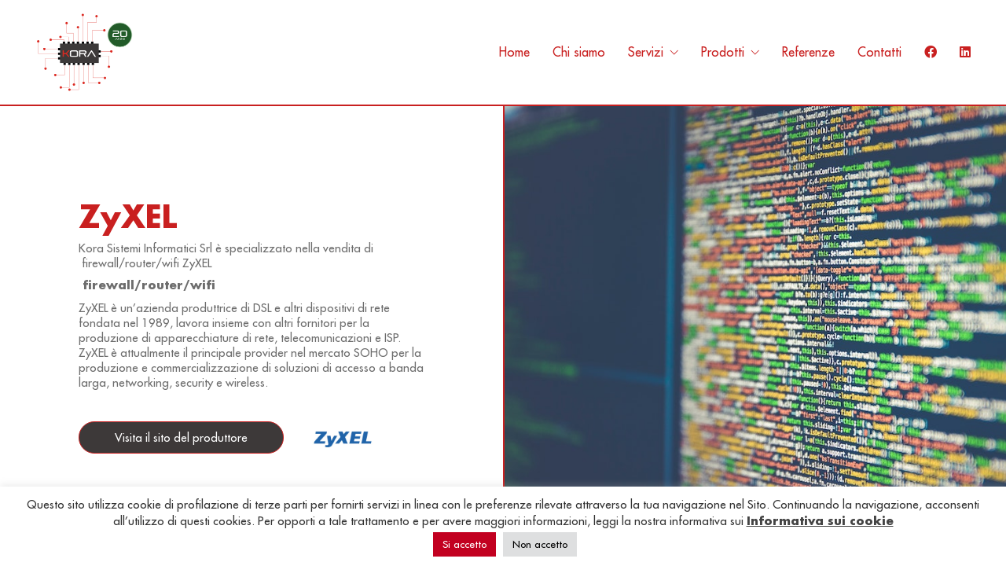

--- FILE ---
content_type: text/html; charset=UTF-8
request_url: https://korasistemi.com/vendor/zyxel/
body_size: 11883
content:
<!DOCTYPE html>

<html class="no-js" lang="it-IT">
<head>
    <meta charset="UTF-8">
    <meta name="viewport" content="width=device-width, initial-scale=1.0">

	<title>ZyXEL &#8211; Kora Sistemi Informatici</title>
<style>@font-face {
	font-family: 'futura_lt';
	font-style: normal;
	font-weight: normal;
	src: ;
	src: local('futura_lt'), local('futura_lt'), url('https://korasistemi.com/wp-content/uploads/FuturaLT.woff') format('woff'), url('https://korasistemi.com/wp-content/uploads/FuturaLT.woff2') format('woff2');
}
@font-face {
	font-family: 'futura_lt';
	font-style: normal;
	font-weight: bold;
	src: ;
	src: local('futura_lt'), local('futura_lt'), url('https://korasistemi.com/wp-content/uploads/FuturaLT-Bold.woff') format('woff'), url('https://korasistemi.com/wp-content/uploads/FuturaLT-Bold.woff2') format('woff2');
}
</style><link rel="preload" href="https://korasistemi.com/wp-content/uploads/FuturaLT.woff" as="font" type="font/woff2" crossorigin>
<link rel="preload" href="https://korasistemi.com/wp-content/uploads/FuturaLT.woff2" as="font" type="font/woff2" crossorigin>
<link rel="preload" href="https://korasistemi.com/wp-content/uploads/FuturaLT-Bold.woff" as="font" type="font/woff2" crossorigin>
<link rel="preload" href="https://korasistemi.com/wp-content/uploads/FuturaLT-Bold.woff2" as="font" type="font/woff2" crossorigin>
<link rel="preload" href="https://korasistemi.com/wp-content/themes/korasistemi/assets/vendors/font-awesome/webfonts/fa-brands-400.woff2" as="font" type="font/woff2" crossorigin>
<link rel="preload" href="https://korasistemi.com/wp-content/themes/korasistemi/assets/vendors/font-awesome/webfonts/fa-regular-400.woff2" as="font" type="font/woff2" crossorigin>
<link rel="preload" href="https://korasistemi.com/wp-content/themes/korasistemi/assets/vendors/font-awesome/webfonts/fa-solid-900.woff2" as="font" type="font/woff2" crossorigin>
<link rel="preload" href="https://korasistemi.com/wp-content/themes/korasistemi/assets/css/fonts/flaticons-custom/flaticon.woff" as="font" type="font/woff2" crossorigin>
<link rel="preload" href="https://korasistemi.com/wp-content/themes/korasistemi/assets/css/fonts/linea-iconfont/fonts/linea.woff" as="font" type="font/woff2" crossorigin>
<meta name='robots' content='max-image-preview:large' />
<link rel="alternate" type="application/rss+xml" title="Kora Sistemi Informatici &raquo; Feed" href="https://korasistemi.com/feed/" />
<link rel="alternate" type="application/rss+xml" title="Kora Sistemi Informatici &raquo; Feed dei commenti" href="https://korasistemi.com/comments/feed/" />
<link rel="alternate" title="oEmbed (JSON)" type="application/json+oembed" href="https://korasistemi.com/wp-json/oembed/1.0/embed?url=https%3A%2F%2Fkorasistemi.com%2Fvendor%2Fzyxel%2F" />
<link rel="alternate" title="oEmbed (XML)" type="text/xml+oembed" href="https://korasistemi.com/wp-json/oembed/1.0/embed?url=https%3A%2F%2Fkorasistemi.com%2Fvendor%2Fzyxel%2F&#038;format=xml" />
    <meta property="og:type" content="article">
    <meta property="og:title" content="ZyXEL">
    <meta property="og:url" content="https://korasistemi.com/vendor/zyxel/">
    <meta property="og:site_name" content="Kora Sistemi Informatici">

	        <meta property="og:description" content=" firewall/router/wifi ZyXEL è un&#8217;azienda produttrice di DSL e altri dispositivi di rete fondata nel 1989, lavora insieme con altri fornitori per la produzione di apparecchiature di rete, telecomunicazioni e ISP. ZyXEL è attualmente il principale provider nel mercato SOHO per la produzione e commercializzazione di soluzioni di accesso a banda larga, networking, security e wireless.">
	
	<style id='wp-img-auto-sizes-contain-inline-css'>
img:is([sizes=auto i],[sizes^="auto," i]){contain-intrinsic-size:3000px 1500px}
/*# sourceURL=wp-img-auto-sizes-contain-inline-css */
</style>
<style id='wp-emoji-styles-inline-css'>

	img.wp-smiley, img.emoji {
		display: inline !important;
		border: none !important;
		box-shadow: none !important;
		height: 1em !important;
		width: 1em !important;
		margin: 0 0.07em !important;
		vertical-align: -0.1em !important;
		background: none !important;
		padding: 0 !important;
	}
/*# sourceURL=wp-emoji-styles-inline-css */
</style>
<style id='wp-block-library-inline-css'>
:root{--wp-block-synced-color:#7a00df;--wp-block-synced-color--rgb:122,0,223;--wp-bound-block-color:var(--wp-block-synced-color);--wp-editor-canvas-background:#ddd;--wp-admin-theme-color:#007cba;--wp-admin-theme-color--rgb:0,124,186;--wp-admin-theme-color-darker-10:#006ba1;--wp-admin-theme-color-darker-10--rgb:0,107,160.5;--wp-admin-theme-color-darker-20:#005a87;--wp-admin-theme-color-darker-20--rgb:0,90,135;--wp-admin-border-width-focus:2px}@media (min-resolution:192dpi){:root{--wp-admin-border-width-focus:1.5px}}.wp-element-button{cursor:pointer}:root .has-very-light-gray-background-color{background-color:#eee}:root .has-very-dark-gray-background-color{background-color:#313131}:root .has-very-light-gray-color{color:#eee}:root .has-very-dark-gray-color{color:#313131}:root .has-vivid-green-cyan-to-vivid-cyan-blue-gradient-background{background:linear-gradient(135deg,#00d084,#0693e3)}:root .has-purple-crush-gradient-background{background:linear-gradient(135deg,#34e2e4,#4721fb 50%,#ab1dfe)}:root .has-hazy-dawn-gradient-background{background:linear-gradient(135deg,#faaca8,#dad0ec)}:root .has-subdued-olive-gradient-background{background:linear-gradient(135deg,#fafae1,#67a671)}:root .has-atomic-cream-gradient-background{background:linear-gradient(135deg,#fdd79a,#004a59)}:root .has-nightshade-gradient-background{background:linear-gradient(135deg,#330968,#31cdcf)}:root .has-midnight-gradient-background{background:linear-gradient(135deg,#020381,#2874fc)}:root{--wp--preset--font-size--normal:16px;--wp--preset--font-size--huge:42px}.has-regular-font-size{font-size:1em}.has-larger-font-size{font-size:2.625em}.has-normal-font-size{font-size:var(--wp--preset--font-size--normal)}.has-huge-font-size{font-size:var(--wp--preset--font-size--huge)}.has-text-align-center{text-align:center}.has-text-align-left{text-align:left}.has-text-align-right{text-align:right}.has-fit-text{white-space:nowrap!important}#end-resizable-editor-section{display:none}.aligncenter{clear:both}.items-justified-left{justify-content:flex-start}.items-justified-center{justify-content:center}.items-justified-right{justify-content:flex-end}.items-justified-space-between{justify-content:space-between}.screen-reader-text{border:0;clip-path:inset(50%);height:1px;margin:-1px;overflow:hidden;padding:0;position:absolute;width:1px;word-wrap:normal!important}.screen-reader-text:focus{background-color:#ddd;clip-path:none;color:#444;display:block;font-size:1em;height:auto;left:5px;line-height:normal;padding:15px 23px 14px;text-decoration:none;top:5px;width:auto;z-index:100000}html :where(.has-border-color){border-style:solid}html :where([style*=border-top-color]){border-top-style:solid}html :where([style*=border-right-color]){border-right-style:solid}html :where([style*=border-bottom-color]){border-bottom-style:solid}html :where([style*=border-left-color]){border-left-style:solid}html :where([style*=border-width]){border-style:solid}html :where([style*=border-top-width]){border-top-style:solid}html :where([style*=border-right-width]){border-right-style:solid}html :where([style*=border-bottom-width]){border-bottom-style:solid}html :where([style*=border-left-width]){border-left-style:solid}html :where(img[class*=wp-image-]){height:auto;max-width:100%}:where(figure){margin:0 0 1em}html :where(.is-position-sticky){--wp-admin--admin-bar--position-offset:var(--wp-admin--admin-bar--height,0px)}@media screen and (max-width:600px){html :where(.is-position-sticky){--wp-admin--admin-bar--position-offset:0px}}

/*# sourceURL=wp-block-library-inline-css */
</style><style id='global-styles-inline-css'>
:root{--wp--preset--aspect-ratio--square: 1;--wp--preset--aspect-ratio--4-3: 4/3;--wp--preset--aspect-ratio--3-4: 3/4;--wp--preset--aspect-ratio--3-2: 3/2;--wp--preset--aspect-ratio--2-3: 2/3;--wp--preset--aspect-ratio--16-9: 16/9;--wp--preset--aspect-ratio--9-16: 9/16;--wp--preset--color--black: #000000;--wp--preset--color--cyan-bluish-gray: #abb8c3;--wp--preset--color--white: #ffffff;--wp--preset--color--pale-pink: #f78da7;--wp--preset--color--vivid-red: #cf2e2e;--wp--preset--color--luminous-vivid-orange: #ff6900;--wp--preset--color--luminous-vivid-amber: #fcb900;--wp--preset--color--light-green-cyan: #7bdcb5;--wp--preset--color--vivid-green-cyan: #00d084;--wp--preset--color--pale-cyan-blue: #8ed1fc;--wp--preset--color--vivid-cyan-blue: #0693e3;--wp--preset--color--vivid-purple: #9b51e0;--wp--preset--gradient--vivid-cyan-blue-to-vivid-purple: linear-gradient(135deg,rgb(6,147,227) 0%,rgb(155,81,224) 100%);--wp--preset--gradient--light-green-cyan-to-vivid-green-cyan: linear-gradient(135deg,rgb(122,220,180) 0%,rgb(0,208,130) 100%);--wp--preset--gradient--luminous-vivid-amber-to-luminous-vivid-orange: linear-gradient(135deg,rgb(252,185,0) 0%,rgb(255,105,0) 100%);--wp--preset--gradient--luminous-vivid-orange-to-vivid-red: linear-gradient(135deg,rgb(255,105,0) 0%,rgb(207,46,46) 100%);--wp--preset--gradient--very-light-gray-to-cyan-bluish-gray: linear-gradient(135deg,rgb(238,238,238) 0%,rgb(169,184,195) 100%);--wp--preset--gradient--cool-to-warm-spectrum: linear-gradient(135deg,rgb(74,234,220) 0%,rgb(151,120,209) 20%,rgb(207,42,186) 40%,rgb(238,44,130) 60%,rgb(251,105,98) 80%,rgb(254,248,76) 100%);--wp--preset--gradient--blush-light-purple: linear-gradient(135deg,rgb(255,206,236) 0%,rgb(152,150,240) 100%);--wp--preset--gradient--blush-bordeaux: linear-gradient(135deg,rgb(254,205,165) 0%,rgb(254,45,45) 50%,rgb(107,0,62) 100%);--wp--preset--gradient--luminous-dusk: linear-gradient(135deg,rgb(255,203,112) 0%,rgb(199,81,192) 50%,rgb(65,88,208) 100%);--wp--preset--gradient--pale-ocean: linear-gradient(135deg,rgb(255,245,203) 0%,rgb(182,227,212) 50%,rgb(51,167,181) 100%);--wp--preset--gradient--electric-grass: linear-gradient(135deg,rgb(202,248,128) 0%,rgb(113,206,126) 100%);--wp--preset--gradient--midnight: linear-gradient(135deg,rgb(2,3,129) 0%,rgb(40,116,252) 100%);--wp--preset--font-size--small: 13px;--wp--preset--font-size--medium: 20px;--wp--preset--font-size--large: 36px;--wp--preset--font-size--x-large: 42px;--wp--preset--spacing--20: 0.44rem;--wp--preset--spacing--30: 0.67rem;--wp--preset--spacing--40: 1rem;--wp--preset--spacing--50: 1.5rem;--wp--preset--spacing--60: 2.25rem;--wp--preset--spacing--70: 3.38rem;--wp--preset--spacing--80: 5.06rem;--wp--preset--shadow--natural: 6px 6px 9px rgba(0, 0, 0, 0.2);--wp--preset--shadow--deep: 12px 12px 50px rgba(0, 0, 0, 0.4);--wp--preset--shadow--sharp: 6px 6px 0px rgba(0, 0, 0, 0.2);--wp--preset--shadow--outlined: 6px 6px 0px -3px rgb(255, 255, 255), 6px 6px rgb(0, 0, 0);--wp--preset--shadow--crisp: 6px 6px 0px rgb(0, 0, 0);}:where(.is-layout-flex){gap: 0.5em;}:where(.is-layout-grid){gap: 0.5em;}body .is-layout-flex{display: flex;}.is-layout-flex{flex-wrap: wrap;align-items: center;}.is-layout-flex > :is(*, div){margin: 0;}body .is-layout-grid{display: grid;}.is-layout-grid > :is(*, div){margin: 0;}:where(.wp-block-columns.is-layout-flex){gap: 2em;}:where(.wp-block-columns.is-layout-grid){gap: 2em;}:where(.wp-block-post-template.is-layout-flex){gap: 1.25em;}:where(.wp-block-post-template.is-layout-grid){gap: 1.25em;}.has-black-color{color: var(--wp--preset--color--black) !important;}.has-cyan-bluish-gray-color{color: var(--wp--preset--color--cyan-bluish-gray) !important;}.has-white-color{color: var(--wp--preset--color--white) !important;}.has-pale-pink-color{color: var(--wp--preset--color--pale-pink) !important;}.has-vivid-red-color{color: var(--wp--preset--color--vivid-red) !important;}.has-luminous-vivid-orange-color{color: var(--wp--preset--color--luminous-vivid-orange) !important;}.has-luminous-vivid-amber-color{color: var(--wp--preset--color--luminous-vivid-amber) !important;}.has-light-green-cyan-color{color: var(--wp--preset--color--light-green-cyan) !important;}.has-vivid-green-cyan-color{color: var(--wp--preset--color--vivid-green-cyan) !important;}.has-pale-cyan-blue-color{color: var(--wp--preset--color--pale-cyan-blue) !important;}.has-vivid-cyan-blue-color{color: var(--wp--preset--color--vivid-cyan-blue) !important;}.has-vivid-purple-color{color: var(--wp--preset--color--vivid-purple) !important;}.has-black-background-color{background-color: var(--wp--preset--color--black) !important;}.has-cyan-bluish-gray-background-color{background-color: var(--wp--preset--color--cyan-bluish-gray) !important;}.has-white-background-color{background-color: var(--wp--preset--color--white) !important;}.has-pale-pink-background-color{background-color: var(--wp--preset--color--pale-pink) !important;}.has-vivid-red-background-color{background-color: var(--wp--preset--color--vivid-red) !important;}.has-luminous-vivid-orange-background-color{background-color: var(--wp--preset--color--luminous-vivid-orange) !important;}.has-luminous-vivid-amber-background-color{background-color: var(--wp--preset--color--luminous-vivid-amber) !important;}.has-light-green-cyan-background-color{background-color: var(--wp--preset--color--light-green-cyan) !important;}.has-vivid-green-cyan-background-color{background-color: var(--wp--preset--color--vivid-green-cyan) !important;}.has-pale-cyan-blue-background-color{background-color: var(--wp--preset--color--pale-cyan-blue) !important;}.has-vivid-cyan-blue-background-color{background-color: var(--wp--preset--color--vivid-cyan-blue) !important;}.has-vivid-purple-background-color{background-color: var(--wp--preset--color--vivid-purple) !important;}.has-black-border-color{border-color: var(--wp--preset--color--black) !important;}.has-cyan-bluish-gray-border-color{border-color: var(--wp--preset--color--cyan-bluish-gray) !important;}.has-white-border-color{border-color: var(--wp--preset--color--white) !important;}.has-pale-pink-border-color{border-color: var(--wp--preset--color--pale-pink) !important;}.has-vivid-red-border-color{border-color: var(--wp--preset--color--vivid-red) !important;}.has-luminous-vivid-orange-border-color{border-color: var(--wp--preset--color--luminous-vivid-orange) !important;}.has-luminous-vivid-amber-border-color{border-color: var(--wp--preset--color--luminous-vivid-amber) !important;}.has-light-green-cyan-border-color{border-color: var(--wp--preset--color--light-green-cyan) !important;}.has-vivid-green-cyan-border-color{border-color: var(--wp--preset--color--vivid-green-cyan) !important;}.has-pale-cyan-blue-border-color{border-color: var(--wp--preset--color--pale-cyan-blue) !important;}.has-vivid-cyan-blue-border-color{border-color: var(--wp--preset--color--vivid-cyan-blue) !important;}.has-vivid-purple-border-color{border-color: var(--wp--preset--color--vivid-purple) !important;}.has-vivid-cyan-blue-to-vivid-purple-gradient-background{background: var(--wp--preset--gradient--vivid-cyan-blue-to-vivid-purple) !important;}.has-light-green-cyan-to-vivid-green-cyan-gradient-background{background: var(--wp--preset--gradient--light-green-cyan-to-vivid-green-cyan) !important;}.has-luminous-vivid-amber-to-luminous-vivid-orange-gradient-background{background: var(--wp--preset--gradient--luminous-vivid-amber-to-luminous-vivid-orange) !important;}.has-luminous-vivid-orange-to-vivid-red-gradient-background{background: var(--wp--preset--gradient--luminous-vivid-orange-to-vivid-red) !important;}.has-very-light-gray-to-cyan-bluish-gray-gradient-background{background: var(--wp--preset--gradient--very-light-gray-to-cyan-bluish-gray) !important;}.has-cool-to-warm-spectrum-gradient-background{background: var(--wp--preset--gradient--cool-to-warm-spectrum) !important;}.has-blush-light-purple-gradient-background{background: var(--wp--preset--gradient--blush-light-purple) !important;}.has-blush-bordeaux-gradient-background{background: var(--wp--preset--gradient--blush-bordeaux) !important;}.has-luminous-dusk-gradient-background{background: var(--wp--preset--gradient--luminous-dusk) !important;}.has-pale-ocean-gradient-background{background: var(--wp--preset--gradient--pale-ocean) !important;}.has-electric-grass-gradient-background{background: var(--wp--preset--gradient--electric-grass) !important;}.has-midnight-gradient-background{background: var(--wp--preset--gradient--midnight) !important;}.has-small-font-size{font-size: var(--wp--preset--font-size--small) !important;}.has-medium-font-size{font-size: var(--wp--preset--font-size--medium) !important;}.has-large-font-size{font-size: var(--wp--preset--font-size--large) !important;}.has-x-large-font-size{font-size: var(--wp--preset--font-size--x-large) !important;}
/*# sourceURL=global-styles-inline-css */
</style>

<style id='classic-theme-styles-inline-css'>
/*! This file is auto-generated */
.wp-block-button__link{color:#fff;background-color:#32373c;border-radius:9999px;box-shadow:none;text-decoration:none;padding:calc(.667em + 2px) calc(1.333em + 2px);font-size:1.125em}.wp-block-file__button{background:#32373c;color:#fff;text-decoration:none}
/*# sourceURL=/wp-includes/css/classic-themes.min.css */
</style>
<link rel='stylesheet' id='cookie-law-info-css' href='https://korasistemi.com/wp-content/plugins/cookie-law-info/legacy/public/css/cookie-law-info-public.css?ver=3.1.6' media='all' />
<link rel='stylesheet' id='cookie-law-info-gdpr-css' href='https://korasistemi.com/wp-content/plugins/cookie-law-info/legacy/public/css/cookie-law-info-gdpr.css?ver=3.1.6' media='all' />
<link rel='stylesheet' id='kalium-bootstrap-css-css' href='https://korasistemi.com/wp-content/themes/korasistemi/assets/css/bootstrap.min.css?ver=3.3.1.001' media='all' />
<link rel='stylesheet' id='kalium-fontawesome-css-css' href='https://korasistemi.com/wp-content/themes/korasistemi/assets/vendors/font-awesome/css/all.min.css?ver=3.3.1.001' media='all' />
<link rel='stylesheet' id='kalium-theme-base-css-css' href='https://korasistemi.com/wp-content/themes/korasistemi/assets/css/base.min.css?ver=3.3.1.001' media='all' />
<link rel='stylesheet' id='kalium-theme-style-new-css-css' href='https://korasistemi.com/wp-content/themes/korasistemi/assets/css/new/style.min.css?ver=3.3.1.001' media='all' />
<link rel='stylesheet' id='kalium-theme-other-css-css' href='https://korasistemi.com/wp-content/themes/korasistemi/assets/css/other.min.css?ver=3.3.1.001' media='all' />
<link rel='stylesheet' id='kalium-style-css-css' href='https://korasistemi.com/wp-content/themes/korasistemi/style.css?ver=3.3.1.001' media='all' />
<link rel='stylesheet' id='kalium-fluidbox-css-css' href='https://korasistemi.com/wp-content/themes/korasistemi/assets/vendors/fluidbox/css/fluidbox.min.css?ver=3.3.1.001' media='all' />
<link rel='stylesheet' id='kalium-child-css' href='https://korasistemi.com/wp-content/themes/korasistemi-child/style.css?ver=6.9' media='all' />
<link rel='stylesheet' id='korasistemi-main-css' href='https://korasistemi.com/wp-content/themes/korasistemi-child/dist/css/korasistemi.css?ver=6.9' media='all' />
    <script type="text/javascript">
		var ajaxurl = ajaxurl || 'https://korasistemi.com/wp-admin/admin-ajax.php';
		    </script>
	<style id="typolab-font-variants">*{font-family:'futura_lt';font-style:normal;font-weight:normal}.bold{font-family:'futura_lt';font-style:normal;font-weight:bold}</style><script type="text/javascript" src="https://korasistemi.com/wp-includes/js/jquery/jquery.min.js?ver=3.7.1" id="jquery-core-js"></script>
<script type="text/javascript" src="https://korasistemi.com/wp-includes/js/jquery/jquery-migrate.min.js?ver=3.4.1" id="jquery-migrate-js"></script>
<script type="text/javascript" id="cookie-law-info-js-extra">
/* <![CDATA[ */
var Cli_Data = {"nn_cookie_ids":[],"cookielist":[],"non_necessary_cookies":[],"ccpaEnabled":"","ccpaRegionBased":"","ccpaBarEnabled":"","strictlyEnabled":["necessary","obligatoire"],"ccpaType":"gdpr","js_blocking":"1","custom_integration":"","triggerDomRefresh":"","secure_cookies":""};
var cli_cookiebar_settings = {"animate_speed_hide":"500","animate_speed_show":"500","background":"#FFF","border":"#b1a6a6c2","border_on":"","button_1_button_colour":"#c20020","button_1_button_hover":"#9b001a","button_1_link_colour":"#fff","button_1_as_button":"1","button_1_new_win":"","button_2_button_colour":"#333","button_2_button_hover":"#292929","button_2_link_colour":"#444","button_2_as_button":"","button_2_hidebar":"","button_3_button_colour":"#dedfe0","button_3_button_hover":"#b2b2b3","button_3_link_colour":"#000","button_3_as_button":"1","button_3_new_win":"","button_4_button_colour":"#dedfe0","button_4_button_hover":"#b2b2b3","button_4_link_colour":"#333333","button_4_as_button":"","button_7_button_colour":"#c92020","button_7_button_hover":"#a11a1a","button_7_link_colour":"#fff","button_7_as_button":"1","button_7_new_win":"","font_family":"inherit","header_fix":"","notify_animate_hide":"1","notify_animate_show":"","notify_div_id":"#cookie-law-info-bar","notify_position_horizontal":"right","notify_position_vertical":"bottom","scroll_close":"","scroll_close_reload":"","accept_close_reload":"","reject_close_reload":"","showagain_tab":"","showagain_background":"#fff","showagain_border":"#000","showagain_div_id":"#cookie-law-info-again","showagain_x_position":"100px","text":"#333333","show_once_yn":"","show_once":"10000","logging_on":"","as_popup":"","popup_overlay":"1","bar_heading_text":"","cookie_bar_as":"banner","popup_showagain_position":"bottom-right","widget_position":"left"};
var log_object = {"ajax_url":"https://korasistemi.com/wp-admin/admin-ajax.php"};
//# sourceURL=cookie-law-info-js-extra
/* ]]> */
</script>
<script type="text/javascript" src="https://korasistemi.com/wp-content/plugins/cookie-law-info/legacy/public/js/cookie-law-info-public.js?ver=3.1.6" id="cookie-law-info-js"></script>
<link rel="https://api.w.org/" href="https://korasistemi.com/wp-json/" /><link rel="EditURI" type="application/rsd+xml" title="RSD" href="https://korasistemi.com/xmlrpc.php?rsd" />
<meta name="generator" content="WordPress 6.9" />
<link rel="canonical" href="https://korasistemi.com/vendor/zyxel/" />
<link rel='shortlink' href='https://korasistemi.com/?p=148' />
<style id="theme-custom-css">.catalogKoraButtonContainer{display: none !important;}</style>		            <link rel="shortcut icon" href="https://korasistemi.com/wp-content/uploads/favicon.png">
						<script>var mobile_menu_breakpoint = 768;</script><style data-appended-custom-css="true">@media screen and (min-width:769px) { .mobile-menu-wrapper,.mobile-menu-overlay,.header-block__item--mobile-menu-toggle {display: none;} }</style><style data-appended-custom-css="true">@media screen and (max-width:768px) { .header-block__item--standard-menu-container {display: none;} }</style><style>.recentcomments a{display:inline !important;padding:0 !important;margin:0 !important;}</style><meta name="generator" content="Powered by WPBakery Page Builder - drag and drop page builder for WordPress."/>
<noscript><style> .wpb_animate_when_almost_visible { opacity: 1; }</style></noscript><link rel='stylesheet' id='cookie-law-info-table-css' href='https://korasistemi.com/wp-content/plugins/cookie-law-info/legacy/public/css/cookie-law-info-table.css?ver=3.1.6' media='all' />
</head>
<body class="wp-singular vendors-template-default single single-vendors postid-148 wp-theme-korasistemi wp-child-theme-korasistemi-child wpb-js-composer js-comp-ver-6.10.0 vc_responsive">

<div class="mobile-menu-wrapper mobile-menu-slide">

    <div class="mobile-menu-container">

		<ul id="menu-main-menu" class="menu"><li id="menu-item-226" class="menu-item menu-item-type-post_type menu-item-object-page menu-item-home menu-item-226"><a href="https://korasistemi.com/">Home</a></li>
<li id="menu-item-259" class="menu-item menu-item-type-post_type menu-item-object-page menu-item-259"><a href="https://korasistemi.com/chi-siamo/">Chi siamo</a></li>
<li id="menu-item-228" class="menu-item menu-item-type-custom menu-item-object-custom menu-item-has-children menu-item-228"><a href="#">Servizi</a>
<ul class="sub-menu">
	<li id="menu-item-244" class="menu-item menu-item-type-post_type menu-item-object-page menu-item-244"><a href="https://korasistemi.com/assistenza-sistemistica/">Assistenza sistemistica</a></li>
	<li id="menu-item-245" class="menu-item menu-item-type-post_type menu-item-object-page menu-item-245"><a href="https://korasistemi.com/cloud-services/">Cloud services</a></li>
	<li id="menu-item-419" class="menu-item menu-item-type-post_type menu-item-object-page menu-item-419"><a href="https://korasistemi.com/data-backup/">Data backup</a></li>
	<li id="menu-item-242" class="menu-item menu-item-type-post_type menu-item-object-page menu-item-242"><a href="https://korasistemi.com/reti-e-sistemi-aziendali/">Reti e sistemi aziendali</a></li>
	<li id="menu-item-241" class="menu-item menu-item-type-post_type menu-item-object-page menu-item-241"><a href="https://korasistemi.com/secure-backup/">Secure backup</a></li>
	<li id="menu-item-246" class="menu-item menu-item-type-post_type menu-item-object-page menu-item-246"><a href="https://korasistemi.com/virtualizzazione-server/">Virtualizzazione server</a></li>
</ul>
</li>
<li id="menu-item-396" class="menu-item menu-item-type-custom menu-item-object-custom menu-item-has-children menu-item-396"><a href="#">Prodotti</a>
<ul class="sub-menu">
	<li id="menu-item-402" class="menu-item menu-item-type-post_type menu-item-object-page menu-item-402"><a href="https://korasistemi.com/hardware/">Hardware</a></li>
	<li id="menu-item-401" class="menu-item menu-item-type-post_type menu-item-object-page menu-item-401"><a href="https://korasistemi.com/software/">Software</a></li>
	<li id="menu-item-596" class="menu-item menu-item-type-post_type menu-item-object-page menu-item-596"><a href="https://korasistemi.com/servizi-online/">Servizi online</a></li>
</ul>
</li>
<li id="menu-item-650" class="menu-item menu-item-type-post_type menu-item-object-page menu-item-650"><a href="https://korasistemi.com/referenze/">Referenze</a></li>
<li id="menu-item-227" class="menu-item menu-item-type-post_type menu-item-object-page menu-item-227"><a href="https://korasistemi.com/contatti/">Contatti</a></li>
<li id="menu-item-526" class="menu-item menu-item-type-custom menu-item-object-custom menu-item-526"><a href="https://www.facebook.com/korasrl"><i class="fab fa-facebook"></i></a></li>
<li id="menu-item-527" class="menu-item menu-item-type-custom menu-item-object-custom menu-item-527"><a href="https://www.linkedin.com/company/kora-sistemi-informatici-s-r-l-/about/"><i class="fab fa-linkedin"></i></a></li>
</ul>
		
		
		
    </div>

</div>

<div class="mobile-menu-overlay"></div>
<div class="wrapper" id="main-wrapper">

	<style data-appended-custom-css="true">.header-block, .site-header--static-header-type {padding-top: 10px;}</style><style data-appended-custom-css="true">.header-block, .site-header--static-header-type {padding-bottom: 10px;}</style>    <header class="site-header main-header menu-type-standard-menu fullwidth-header">

		<div class="header-block">

	
	<div class="header-block__row-container container">

		<div class="header-block__row header-block__row--main">
			        <div class="header-block__column header-block__logo header-block--auto-grow">
			<style data-appended-custom-css="true">.logo-image {width:125px;height:113px;}</style><style data-appended-custom-css="true">@media screen and (max-width: 768px) { .logo-image {width:100px;height:90px;} }</style>    <a href="https://korasistemi.com" class="header-logo logo-image">
		            <img src="https://korasistemi.com/wp-content/uploads/logo_kora_20anni.png" class="main-logo" width="125" height="125" alt=""/>
		    </a>
        </div>
		        <div class="header-block__column header-block--content-right header-block--align-right">

            <div class="header-block__items-row">
				<div class="header-block__item header-block__item--type-menu-main-menu header-block__item--standard-menu-container"><div class="standard-menu-container dropdown-caret menu-skin-main"><nav class="nav-container-main-menu"><ul id="menu-main-menu-1" class="menu"><li class="menu-item menu-item-type-post_type menu-item-object-page menu-item-home menu-item-226"><a href="https://korasistemi.com/"><span>Home</span></a></li>
<li class="menu-item menu-item-type-post_type menu-item-object-page menu-item-259"><a href="https://korasistemi.com/chi-siamo/"><span>Chi siamo</span></a></li>
<li class="menu-item menu-item-type-custom menu-item-object-custom menu-item-has-children menu-item-228"><a href="#"><span>Servizi</span></a>
<ul class="sub-menu">
	<li class="menu-item menu-item-type-post_type menu-item-object-page menu-item-244"><a href="https://korasistemi.com/assistenza-sistemistica/"><span>Assistenza sistemistica</span></a></li>
	<li class="menu-item menu-item-type-post_type menu-item-object-page menu-item-245"><a href="https://korasistemi.com/cloud-services/"><span>Cloud services</span></a></li>
	<li class="menu-item menu-item-type-post_type menu-item-object-page menu-item-419"><a href="https://korasistemi.com/data-backup/"><span>Data backup</span></a></li>
	<li class="menu-item menu-item-type-post_type menu-item-object-page menu-item-242"><a href="https://korasistemi.com/reti-e-sistemi-aziendali/"><span>Reti e sistemi aziendali</span></a></li>
	<li class="menu-item menu-item-type-post_type menu-item-object-page menu-item-241"><a href="https://korasistemi.com/secure-backup/"><span>Secure backup</span></a></li>
	<li class="menu-item menu-item-type-post_type menu-item-object-page menu-item-246"><a href="https://korasistemi.com/virtualizzazione-server/"><span>Virtualizzazione server</span></a></li>
</ul>
</li>
<li class="menu-item menu-item-type-custom menu-item-object-custom menu-item-has-children menu-item-396"><a href="#"><span>Prodotti</span></a>
<ul class="sub-menu">
	<li class="menu-item menu-item-type-post_type menu-item-object-page menu-item-402"><a href="https://korasistemi.com/hardware/"><span>Hardware</span></a></li>
	<li class="menu-item menu-item-type-post_type menu-item-object-page menu-item-401"><a href="https://korasistemi.com/software/"><span>Software</span></a></li>
	<li class="menu-item menu-item-type-post_type menu-item-object-page menu-item-596"><a href="https://korasistemi.com/servizi-online/"><span>Servizi online</span></a></li>
</ul>
</li>
<li class="menu-item menu-item-type-post_type menu-item-object-page menu-item-650"><a href="https://korasistemi.com/referenze/"><span>Referenze</span></a></li>
<li class="menu-item menu-item-type-post_type menu-item-object-page menu-item-227"><a href="https://korasistemi.com/contatti/"><span>Contatti</span></a></li>
<li class="menu-item menu-item-type-custom menu-item-object-custom menu-item-526"><a href="https://www.facebook.com/korasrl"><span><i class="fab fa-facebook"></i></span></a></li>
<li class="menu-item menu-item-type-custom menu-item-object-custom menu-item-527"><a href="https://www.linkedin.com/company/kora-sistemi-informatici-s-r-l-/about/"><span><i class="fab fa-linkedin"></i></span></a></li>
</ul></nav></div></div><div class="header-block__item header-block__item--type-menu-main-menu header-block__item--mobile-menu-toggle"><a href="#" class="toggle-bars menu-skin-main" aria-label="Toggle navigation" data-action="mobile-menu">        <span class="toggle-bars__column">
            <span class="toggle-bars__bar-lines">
                <span class="toggle-bars__bar-line toggle-bars__bar-line--top"></span>
                <span class="toggle-bars__bar-line toggle-bars__bar-line--middle"></span>
                <span class="toggle-bars__bar-line toggle-bars__bar-line--bottom"></span>
            </span>
        </span>
		</a></div>            </div>

        </div>
		<div class="catalogKoraButtonContainer buttonKora">
    <a href="https://shop.korasistemi.it/" target="_blank"><i class="fas fa-book-open pr-15"></i><span>Catalogo prodotti</span></a></li>

</div>
		</div>

	</div>

	
</div>

    </header>

        <div class="single-post single-post--no-featured-image">

            <div class="container-fluid">
                                <div class="vendorPage row">
                    <div class="col-md-6 h-550 textVendor">
                        <h1 class="bold">ZyXEL</h1>
                        <div class="description">
                            <p>Kora Sistemi Informatici Srl è specializzato nella vendita di  firewall/router/wifi ZyXEL</p>
                            <p class="p1" style="text-align: center;"><strong> firewall/router/wifi</strong></p>
<p style="text-align: center;">ZyXEL è un&#8217;azienda produttrice di DSL e altri dispositivi di rete fondata nel 1989, lavora insieme con altri fornitori per la produzione di apparecchiature di rete, telecomunicazioni e ISP. ZyXEL è attualmente il principale provider nel mercato SOHO per la produzione e commercializzazione di soluzioni di accesso a banda larga, networking, security e wireless.</p>
<div class="m-25 vc_btn3-container  buttonKora vc_btn3-inline"><a target="_blank" href="https://www.zyxel.com/it/it/homepage.shtml" class="vc_general vc_btn3 vc_btn3-size-md vc_btn3-shape-rounded vc_btn3-style-modern vc_btn3-color-grey">Visita il sito del produttore</a><img width="400" height="200" src="https://korasistemi.com/wp-content/uploads/zyxel.jpg" class="logoVendorsSinglePage" alt="" decoding="async" fetchpriority="high" srcset="https://korasistemi.com/wp-content/uploads/zyxel.jpg 400w, https://korasistemi.com/wp-content/uploads/zyxel-300x150.jpg 300w" sizes="(max-width: 400px) 100vw, 400px" /></div>                        </div>
                    </div>
                    <div class='col-md-6 backgroundImageVendor' style='background-image: url("https://korasistemi.com/wp-content/uploads/markus-spiske-Skf7HxARcoc-unsplash.jpg")'>

                    </div>
                </div>

            </div>

        </div>
        </div><!-- .wrapper -->
<footer id="footer" role="contentinfo" class="site-footer main-footer footer-bottom-horizontal">

	<div class="container">
	
	<div class="footer-widgets">
		
			
		<div class="footer--widgets widget-area widgets--columned-layout widgets--columns-2" role="complementary">
			
			<div id="custom_html-4" class="widget_text widget widget_custom_html"><div class="textwidget custom-html-widget"><img src="/wp-content/uploads/kora-logo-positivo-2.svg" class="logoFooter"><br><br>
<b>Kora Sistemi Informatici</b> è un partner professionale che affianca aziende e pubblica amministrazione nella scelta dei migliori prodotti hardware e software sul mercato
<br>
<br>
Kora Sistemi Informatici Srl<br>
Via Cavour 1, 46051, San Giorgio Bigarello, MN<br>
P.IVA 02048930206<br>
Tel/Fax +39 0376 371059<br>
Email informativa: <a href="mailto:info@korasistemi.it">info@korasistemi.it</a><br>
Capitale sociale interamente versato: 135.000 €</div></div><div id="custom_html-5" class="widget_text widget widget_custom_html"><h2 class="widgettitle">Mappa del sito</h2>
<div class="textwidget custom-html-widget"><div class="d-flex">
	<div class="">
		<ul>
			<li><a href="/" class="">Home</a></li>
			<li><a href="/chi-siamo" class="">Chi siamo</a></li>
			<li><a href="/referenze" class="">Referenze</a></li>
			<li><a href="/contatti" class="">Contatti</a></li>
		</ul>
	</div>
	<div class="pl-25">
	<ul>
			<li>Soluzioni</li>
			<li><a href="/assistenza-sistemistica" class="">Assistenza sistemistica</a></li>
			<li><a href="/cloud-services" class="">Cloud Services</a></li>
		<li><a href="/data-backup" class="">Data Backup</a></li>
		<li><a href="/reti-e-sistemi-aziendali" class="">Reti e sistemi aziendali</a></li>
		<li><a href="/secure-backup" class="">Secure Backup</a></li>
		<li><a href="/virtualizzazione-server" class="">Virtualizzazione server</a></li>
		</ul>
	</div>
	<div class="pl-25">
	<ul>
			<li>Prodotti</li>
			<li><a href="/hardware" class="">Hardware</a></li>
			<li><a href="/software" class="">Software</a></li>
		<li><a href="/servizi-online" class="">Servizi online</a></li>
		</ul>
	</div>
</div></div></div>			
		</div>
	
	</div>
	
	<hr>
	
</div>
	
        <div class="footer-bottom">

            <div class="container">

                <div class="footer-bottom-content">

					
                        <div class="footer-content-right">
							<a href="/privacy-policy" title="Privacy Policy" aria-label="Privacy Policy" rel="noopener">Privacy Policy</a>
-
<a href="/codice-etico" class="">Codice etico</a>                        </div>

					
					
                        <div class="footer-content-left">

                            <div class="copyrights site-info">
                                <p>© Copyright 2021. All Rights Reserved</p>
                            </div>

                        </div>

					                </div>

            </div>

        </div>

	
</footer><script type="speculationrules">
{"prefetch":[{"source":"document","where":{"and":[{"href_matches":"/*"},{"not":{"href_matches":["/wp-*.php","/wp-admin/*","/wp-content/uploads/*","/wp-content/*","/wp-content/plugins/*","/wp-content/themes/korasistemi-child/*","/wp-content/themes/korasistemi/*","/*\\?(.+)"]}},{"not":{"selector_matches":"a[rel~=\"nofollow\"]"}},{"not":{"selector_matches":".no-prefetch, .no-prefetch a"}}]},"eagerness":"conservative"}]}
</script>
<!--googleoff: all--><div id="cookie-law-info-bar" data-nosnippet="true"><span>Questo sito utilizza cookie di profilazione di terze parti per fornirti servizi in linea con le preferenze rilevate attraverso la tua navigazione nel Sito. Continuando la navigazione, acconsenti all’utilizzo di questi cookies. Per opporti a tale trattamento e per avere maggiori informazioni, leggi la nostra informativa sui <a href="/privacy-policy" id="CONSTANT_OPEN_URL" target="_blank" class="cli-plugin-main-link">Informativa sui cookie</a><br />
<a role='button' data-cli_action="accept" id="cookie_action_close_header" class="medium cli-plugin-button cli-plugin-main-button cookie_action_close_header cli_action_button wt-cli-accept-btn">Si accetto</a> <a role='button' id="cookie_action_close_header_reject" class="medium cli-plugin-button cli-plugin-main-button cookie_action_close_header_reject cli_action_button wt-cli-reject-btn" data-cli_action="reject">Non accetto</a></span></div><div id="cookie-law-info-again" data-nosnippet="true"><span id="cookie_hdr_showagain">Manage consent</span></div><div class="cli-modal" data-nosnippet="true" id="cliSettingsPopup" tabindex="-1" role="dialog" aria-labelledby="cliSettingsPopup" aria-hidden="true">
  <div class="cli-modal-dialog" role="document">
	<div class="cli-modal-content cli-bar-popup">
		  <button type="button" class="cli-modal-close" id="cliModalClose">
			<svg class="" viewBox="0 0 24 24"><path d="M19 6.41l-1.41-1.41-5.59 5.59-5.59-5.59-1.41 1.41 5.59 5.59-5.59 5.59 1.41 1.41 5.59-5.59 5.59 5.59 1.41-1.41-5.59-5.59z"></path><path d="M0 0h24v24h-24z" fill="none"></path></svg>
			<span class="wt-cli-sr-only">Chiudi</span>
		  </button>
		  <div class="cli-modal-body">
			<div class="cli-container-fluid cli-tab-container">
	<div class="cli-row">
		<div class="cli-col-12 cli-align-items-stretch cli-px-0">
			<div class="cli-privacy-overview">
				<h4>Privacy Overview</h4>				<div class="cli-privacy-content">
					<div class="cli-privacy-content-text">This website uses cookies to improve your experience while you navigate through the website. Out of these, the cookies that are categorized as necessary are stored on your browser as they are essential for the working of basic functionalities of the website. We also use third-party cookies that help us analyze and understand how you use this website. These cookies will be stored in your browser only with your consent. You also have the option to opt-out of these cookies. But opting out of some of these cookies may affect your browsing experience.</div>
				</div>
				<a class="cli-privacy-readmore" aria-label="Mostra altro" role="button" data-readmore-text="Mostra altro" data-readless-text="Mostra meno"></a>			</div>
		</div>
		<div class="cli-col-12 cli-align-items-stretch cli-px-0 cli-tab-section-container">
												<div class="cli-tab-section">
						<div class="cli-tab-header">
							<a role="button" tabindex="0" class="cli-nav-link cli-settings-mobile" data-target="necessary" data-toggle="cli-toggle-tab">
								Necessary							</a>
															<div class="wt-cli-necessary-checkbox">
									<input type="checkbox" class="cli-user-preference-checkbox"  id="wt-cli-checkbox-necessary" data-id="checkbox-necessary" checked="checked"  />
									<label class="form-check-label" for="wt-cli-checkbox-necessary">Necessary</label>
								</div>
								<span class="cli-necessary-caption">Sempre abilitato</span>
													</div>
						<div class="cli-tab-content">
							<div class="cli-tab-pane cli-fade" data-id="necessary">
								<div class="wt-cli-cookie-description">
									Necessary cookies are absolutely essential for the website to function properly. These cookies ensure basic functionalities and security features of the website, anonymously.
<table class="cookielawinfo-row-cat-table cookielawinfo-winter"><thead><tr><th class="cookielawinfo-column-1">Cookie</th><th class="cookielawinfo-column-3">Durata</th><th class="cookielawinfo-column-4">Descrizione</th></tr></thead><tbody><tr class="cookielawinfo-row"><td class="cookielawinfo-column-1">cookielawinfo-checkbox-analytics</td><td class="cookielawinfo-column-3">11 months</td><td class="cookielawinfo-column-4">This cookie is set by GDPR Cookie Consent plugin. The cookie is used to store the user consent for the cookies in the category "Analytics".</td></tr><tr class="cookielawinfo-row"><td class="cookielawinfo-column-1">cookielawinfo-checkbox-functional</td><td class="cookielawinfo-column-3">11 months</td><td class="cookielawinfo-column-4">The cookie is set by GDPR cookie consent to record the user consent for the cookies in the category "Functional".</td></tr><tr class="cookielawinfo-row"><td class="cookielawinfo-column-1">cookielawinfo-checkbox-necessary</td><td class="cookielawinfo-column-3">11 months</td><td class="cookielawinfo-column-4">This cookie is set by GDPR Cookie Consent plugin. The cookies is used to store the user consent for the cookies in the category "Necessary".</td></tr><tr class="cookielawinfo-row"><td class="cookielawinfo-column-1">cookielawinfo-checkbox-others</td><td class="cookielawinfo-column-3">11 months</td><td class="cookielawinfo-column-4">This cookie is set by GDPR Cookie Consent plugin. The cookie is used to store the user consent for the cookies in the category "Other.</td></tr><tr class="cookielawinfo-row"><td class="cookielawinfo-column-1">cookielawinfo-checkbox-performance</td><td class="cookielawinfo-column-3">11 months</td><td class="cookielawinfo-column-4">This cookie is set by GDPR Cookie Consent plugin. The cookie is used to store the user consent for the cookies in the category "Performance".</td></tr><tr class="cookielawinfo-row"><td class="cookielawinfo-column-1">viewed_cookie_policy</td><td class="cookielawinfo-column-3">11 months</td><td class="cookielawinfo-column-4">The cookie is set by the GDPR Cookie Consent plugin and is used to store whether or not user has consented to the use of cookies. It does not store any personal data.</td></tr></tbody></table>								</div>
							</div>
						</div>
					</div>
																	<div class="cli-tab-section">
						<div class="cli-tab-header">
							<a role="button" tabindex="0" class="cli-nav-link cli-settings-mobile" data-target="functional" data-toggle="cli-toggle-tab">
								Functional							</a>
															<div class="cli-switch">
									<input type="checkbox" id="wt-cli-checkbox-functional" class="cli-user-preference-checkbox"  data-id="checkbox-functional" />
									<label for="wt-cli-checkbox-functional" class="cli-slider" data-cli-enable="Abilitato" data-cli-disable="Disabilitato"><span class="wt-cli-sr-only">Functional</span></label>
								</div>
													</div>
						<div class="cli-tab-content">
							<div class="cli-tab-pane cli-fade" data-id="functional">
								<div class="wt-cli-cookie-description">
									Functional cookies help to perform certain functionalities like sharing the content of the website on social media platforms, collect feedbacks, and other third-party features.
								</div>
							</div>
						</div>
					</div>
																	<div class="cli-tab-section">
						<div class="cli-tab-header">
							<a role="button" tabindex="0" class="cli-nav-link cli-settings-mobile" data-target="performance" data-toggle="cli-toggle-tab">
								Performance							</a>
															<div class="cli-switch">
									<input type="checkbox" id="wt-cli-checkbox-performance" class="cli-user-preference-checkbox"  data-id="checkbox-performance" />
									<label for="wt-cli-checkbox-performance" class="cli-slider" data-cli-enable="Abilitato" data-cli-disable="Disabilitato"><span class="wt-cli-sr-only">Performance</span></label>
								</div>
													</div>
						<div class="cli-tab-content">
							<div class="cli-tab-pane cli-fade" data-id="performance">
								<div class="wt-cli-cookie-description">
									Performance cookies are used to understand and analyze the key performance indexes of the website which helps in delivering a better user experience for the visitors.
								</div>
							</div>
						</div>
					</div>
																	<div class="cli-tab-section">
						<div class="cli-tab-header">
							<a role="button" tabindex="0" class="cli-nav-link cli-settings-mobile" data-target="analytics" data-toggle="cli-toggle-tab">
								Analytics							</a>
															<div class="cli-switch">
									<input type="checkbox" id="wt-cli-checkbox-analytics" class="cli-user-preference-checkbox"  data-id="checkbox-analytics" />
									<label for="wt-cli-checkbox-analytics" class="cli-slider" data-cli-enable="Abilitato" data-cli-disable="Disabilitato"><span class="wt-cli-sr-only">Analytics</span></label>
								</div>
													</div>
						<div class="cli-tab-content">
							<div class="cli-tab-pane cli-fade" data-id="analytics">
								<div class="wt-cli-cookie-description">
									Analytical cookies are used to understand how visitors interact with the website. These cookies help provide information on metrics the number of visitors, bounce rate, traffic source, etc.
								</div>
							</div>
						</div>
					</div>
																	<div class="cli-tab-section">
						<div class="cli-tab-header">
							<a role="button" tabindex="0" class="cli-nav-link cli-settings-mobile" data-target="advertisement" data-toggle="cli-toggle-tab">
								Advertisement							</a>
															<div class="cli-switch">
									<input type="checkbox" id="wt-cli-checkbox-advertisement" class="cli-user-preference-checkbox"  data-id="checkbox-advertisement" />
									<label for="wt-cli-checkbox-advertisement" class="cli-slider" data-cli-enable="Abilitato" data-cli-disable="Disabilitato"><span class="wt-cli-sr-only">Advertisement</span></label>
								</div>
													</div>
						<div class="cli-tab-content">
							<div class="cli-tab-pane cli-fade" data-id="advertisement">
								<div class="wt-cli-cookie-description">
									Advertisement cookies are used to provide visitors with relevant ads and marketing campaigns. These cookies track visitors across websites and collect information to provide customized ads.
								</div>
							</div>
						</div>
					</div>
																	<div class="cli-tab-section">
						<div class="cli-tab-header">
							<a role="button" tabindex="0" class="cli-nav-link cli-settings-mobile" data-target="others" data-toggle="cli-toggle-tab">
								Others							</a>
															<div class="cli-switch">
									<input type="checkbox" id="wt-cli-checkbox-others" class="cli-user-preference-checkbox"  data-id="checkbox-others" />
									<label for="wt-cli-checkbox-others" class="cli-slider" data-cli-enable="Abilitato" data-cli-disable="Disabilitato"><span class="wt-cli-sr-only">Others</span></label>
								</div>
													</div>
						<div class="cli-tab-content">
							<div class="cli-tab-pane cli-fade" data-id="others">
								<div class="wt-cli-cookie-description">
									Other uncategorized cookies are those that are being analyzed and have not been classified into a category as yet.
								</div>
							</div>
						</div>
					</div>
										</div>
	</div>
</div>
		  </div>
		  <div class="cli-modal-footer">
			<div class="wt-cli-element cli-container-fluid cli-tab-container">
				<div class="cli-row">
					<div class="cli-col-12 cli-align-items-stretch cli-px-0">
						<div class="cli-tab-footer wt-cli-privacy-overview-actions">
						
															<a id="wt-cli-privacy-save-btn" role="button" tabindex="0" data-cli-action="accept" class="wt-cli-privacy-btn cli_setting_save_button wt-cli-privacy-accept-btn cli-btn">ACCETTA E SALVA</a>
													</div>
						
					</div>
				</div>
			</div>
		</div>
	</div>
  </div>
</div>
<div class="cli-modal-backdrop cli-fade cli-settings-overlay"></div>
<div class="cli-modal-backdrop cli-fade cli-popupbar-overlay"></div>
<!--googleon: all--><script type="application/ld+json">{"@context":"https:\/\/schema.org\/","@type":"Organization","name":"Kora Sistemi Informatici","url":"https:\/\/korasistemi.com","logo":"https:\/\/korasistemi.com\/wp-content\/uploads\/logo_kora_20anni.png"}</script>    <a href="#top" class="go-to-top position-bottom-right rounded" data-type="percentage" data-val="30">
        <i class="flaticon-bottom4"></i>
    </a>
	<script type="text/javascript" src="https://korasistemi.com/wp-content/themes/korasistemi/assets/vendors/gsap/gsap.min.js?ver=3.3.1.001" id="kalium-gsap-js-js"></script>
<script type="text/javascript" src="https://korasistemi.com/wp-content/themes/korasistemi/assets/vendors/gsap/ScrollToPlugin.min.js?ver=3.3.1.001" id="kalium-gsap-scrollto-js-js"></script>
<script type="text/javascript" src="https://korasistemi.com/wp-content/themes/korasistemi/assets/vendors/scrollmagic/ScrollMagic.min.js?ver=3.3.1.001" id="kalium-scrollmagic-js-js"></script>
<script type="text/javascript" src="https://korasistemi.com/wp-content/themes/korasistemi/assets/vendors/scrollmagic/plugins/animation.gsap.min.js?ver=3.3.1.001" id="kalium-scrollmagic-gsap-js-js"></script>
<script type="text/javascript" src="https://korasistemi.com/wp-content/themes/korasistemi/assets/vendors/jquery-libs/jquery.ba-throttle-debounce.js?ver=3.3.1.001" id="kalium-jquery-throttle-debounce-js-js"></script>
<script type="text/javascript" src="https://korasistemi.com/wp-content/themes/korasistemi/assets/vendors/fluidbox/jquery.fluidbox.min.js?ver=3.3.1.001" id="kalium-fluidbox-js-js"></script>
<script type="text/javascript" src="https://korasistemi.com/wp-content/themes/korasistemi-child/templates/blocks/koraNumbers.js?ver=6.9" id="koraNumbersCounter-js"></script>
<script type="text/javascript" id="kalium-main-js-js-before">
/* <![CDATA[ */
var _k = _k || {}; _k.enqueueAssets = {"js":{"light-gallery":[{"src":"https:\/\/korasistemi.com\/wp-content\/themes\/korasistemi\/assets\/vendors\/light-gallery\/lightgallery-all.min.js"}]},"css":{"light-gallery":[{"src":"https:\/\/korasistemi.com\/wp-content\/themes\/korasistemi\/assets\/vendors\/light-gallery\/css\/lightgallery.min.css"},{"src":"https:\/\/korasistemi.com\/wp-content\/themes\/korasistemi\/assets\/vendors\/light-gallery\/css\/lg-transitions.min.css"}]}};
var _k = _k || {}; _k.require = function(e){var t=e instanceof Array?e:[e];return new Promise(function(e,r){var a=function(t){if(t&&t.length){var r=t.shift(),n=r.match( /\.js(\?.*)?$/)?"script":"text";jQuery.ajax({dataType:n,url:r}).success(function(){!function(e){var t;e.match( /\.js(\?.*)?$/)?(t=document.createElement("script")).src=e:((t=document.createElement("link")).rel="stylesheet",t.href=e);var r=!1,a=jQuery("[data-deploader]").each(function(t,a){e!=jQuery(a).attr("src")&&e!=jQuery(a).attr("href")||(r=!0)}).length;r||(t.setAttribute("data-deploader",a),jQuery("head").append(t))}(r)}).always(function(){r.length&&a(t)})}else e()};a(t)})};
//# sourceURL=kalium-main-js-js-before
/* ]]> */
</script>
<script type="text/javascript" src="https://korasistemi.com/wp-content/themes/korasistemi/assets/js/main.min.js?ver=3.3.1.001" id="kalium-main-js-js"></script>
<script id="wp-emoji-settings" type="application/json">
{"baseUrl":"https://s.w.org/images/core/emoji/17.0.2/72x72/","ext":".png","svgUrl":"https://s.w.org/images/core/emoji/17.0.2/svg/","svgExt":".svg","source":{"concatemoji":"https://korasistemi.com/wp-includes/js/wp-emoji-release.min.js?ver=6.9"}}
</script>
<script type="module">
/* <![CDATA[ */
/*! This file is auto-generated */
const a=JSON.parse(document.getElementById("wp-emoji-settings").textContent),o=(window._wpemojiSettings=a,"wpEmojiSettingsSupports"),s=["flag","emoji"];function i(e){try{var t={supportTests:e,timestamp:(new Date).valueOf()};sessionStorage.setItem(o,JSON.stringify(t))}catch(e){}}function c(e,t,n){e.clearRect(0,0,e.canvas.width,e.canvas.height),e.fillText(t,0,0);t=new Uint32Array(e.getImageData(0,0,e.canvas.width,e.canvas.height).data);e.clearRect(0,0,e.canvas.width,e.canvas.height),e.fillText(n,0,0);const a=new Uint32Array(e.getImageData(0,0,e.canvas.width,e.canvas.height).data);return t.every((e,t)=>e===a[t])}function p(e,t){e.clearRect(0,0,e.canvas.width,e.canvas.height),e.fillText(t,0,0);var n=e.getImageData(16,16,1,1);for(let e=0;e<n.data.length;e++)if(0!==n.data[e])return!1;return!0}function u(e,t,n,a){switch(t){case"flag":return n(e,"\ud83c\udff3\ufe0f\u200d\u26a7\ufe0f","\ud83c\udff3\ufe0f\u200b\u26a7\ufe0f")?!1:!n(e,"\ud83c\udde8\ud83c\uddf6","\ud83c\udde8\u200b\ud83c\uddf6")&&!n(e,"\ud83c\udff4\udb40\udc67\udb40\udc62\udb40\udc65\udb40\udc6e\udb40\udc67\udb40\udc7f","\ud83c\udff4\u200b\udb40\udc67\u200b\udb40\udc62\u200b\udb40\udc65\u200b\udb40\udc6e\u200b\udb40\udc67\u200b\udb40\udc7f");case"emoji":return!a(e,"\ud83e\u1fac8")}return!1}function f(e,t,n,a){let r;const o=(r="undefined"!=typeof WorkerGlobalScope&&self instanceof WorkerGlobalScope?new OffscreenCanvas(300,150):document.createElement("canvas")).getContext("2d",{willReadFrequently:!0}),s=(o.textBaseline="top",o.font="600 32px Arial",{});return e.forEach(e=>{s[e]=t(o,e,n,a)}),s}function r(e){var t=document.createElement("script");t.src=e,t.defer=!0,document.head.appendChild(t)}a.supports={everything:!0,everythingExceptFlag:!0},new Promise(t=>{let n=function(){try{var e=JSON.parse(sessionStorage.getItem(o));if("object"==typeof e&&"number"==typeof e.timestamp&&(new Date).valueOf()<e.timestamp+604800&&"object"==typeof e.supportTests)return e.supportTests}catch(e){}return null}();if(!n){if("undefined"!=typeof Worker&&"undefined"!=typeof OffscreenCanvas&&"undefined"!=typeof URL&&URL.createObjectURL&&"undefined"!=typeof Blob)try{var e="postMessage("+f.toString()+"("+[JSON.stringify(s),u.toString(),c.toString(),p.toString()].join(",")+"));",a=new Blob([e],{type:"text/javascript"});const r=new Worker(URL.createObjectURL(a),{name:"wpTestEmojiSupports"});return void(r.onmessage=e=>{i(n=e.data),r.terminate(),t(n)})}catch(e){}i(n=f(s,u,c,p))}t(n)}).then(e=>{for(const n in e)a.supports[n]=e[n],a.supports.everything=a.supports.everything&&a.supports[n],"flag"!==n&&(a.supports.everythingExceptFlag=a.supports.everythingExceptFlag&&a.supports[n]);var t;a.supports.everythingExceptFlag=a.supports.everythingExceptFlag&&!a.supports.flag,a.supports.everything||((t=a.source||{}).concatemoji?r(t.concatemoji):t.wpemoji&&t.twemoji&&(r(t.twemoji),r(t.wpemoji)))});
//# sourceURL=https://korasistemi.com/wp-includes/js/wp-emoji-loader.min.js
/* ]]> */
</script>

<!-- TET: 0.106193 / 3.3.1ch -->
</body>
</html>

--- FILE ---
content_type: text/css
request_url: https://korasistemi.com/wp-content/themes/korasistemi-child/dist/css/korasistemi.css?ver=6.9
body_size: 5394
content:
.text-center {
    text-align: center !important;
}

.pr-25 {
    padding-right: 25px !important;
}

.pl-100 {
    padding-left: 100px !important;
}

@media (max-width: 992px) {
    .pl-100 {
        padding-left: 45px !important;
    }
}

.catalogKoraButtonContainer {
    display: -webkit-box;
    display: -ms-flexbox;
    display: flex;
    -webkit-box-align: center;
    -ms-flex-align: center;
    align-items: center;
}

.catalogKoraButtonContainer a {
    padding: 10px 25px !important;
}

.catalogKoraButtonContainer a:after {
    height: 0 !important;
}

@media (max-width: 768px) {
    .catalogKoraButtonContainer a {
        padding: 10px 14px !important;
        font-size: 12px !important;
    }
}

.catalogKoraButtonContainer img {
    max-width: 25px;
    padding-right: 5px;
}

@media (max-width: 768px) {
    .catalogKoraButtonContainer {
        padding-right: 10px;
    }
}

::-moz-selection {
    background: #F16363;
    /* WebKit/Blink Browsers */
}

::selection {
    background: #F16363;
    /* WebKit/Blink Browsers */
}

::-moz-selection {
    background: #F16363;
    /* Gecko Browsers */
}

.pl-10 {
    padding-left: 10px !important;
}

.h-550 {
    height: 550px !important;
}

.pr-15 {
    padding-right: 15px !important;
}

.mt-45 {
    margin-top: 45px !important;
}

.pl-25 {
    padding-left: 25px !important;
}

.m-25 {
    margin-top: 25px !important;
    margin-bottom: 25px !important;
}

.p-85 {
    padding: 85px !important;
}

.p-0 {
    padding: 0 !important;
}

.m-0 {
    margin: 0 !important;
}

.d-flex {
    display: -webkit-box !important;
    display: -ms-flexbox !important;
    display: flex !important;
}

.d-none {
    display: none !important;
}

.buttonKora button {
    background: #3D3939 !important;
    border: 1px solid #C92020 !important;
    border-radius: 25px !important;
    padding: 10px 45px;
    color: #fff !important;
}

.buttonKora a {
    background: #3D3939 !important;
    border: 1px solid #C92020 !important;
    border-radius: 25px !important;
    padding: 10px 45px;
    color: #fff !important;
}

.site-header .toggle-bars {
    background: #fff;
    padding: 12px;
    border-radius: 100%;
}

.site-header .toggle-bars .toggle-bars__bar-line {
    background-color: #C92020;
}

#menu-main-menu-1 .menu-item a {
    color: #C92020 !important;
}

#menu-main-menu-1 .menu-item a:hover {
    color: #C92020 !important;
}

#menu-main-menu-1 .menu-item a:after {
    background: #C92020 !important;
    height: 2px;
}

#firstSection {
    border-bottom: 2px solid #C92020;
    padding-right: 0 !important;
}

@media (min-width: 768px) {
    #firstSection .borderLeftRed {
        border-left: 2px solid #C92020;
    }
}

#firstSection .mainText {
    padding-top: 105px !important;
}

@media (max-width: 767px) {
    #firstSection .mainText {
        padding-top: 45px !important;
    }
}

@media (min-width: 768px) {
    #firstSection .mainText {
        padding-left: 45px !important;
    }
}

#firstSection .mainText h1 {
    color: #C92020;
    padding-right: 25px;
    font-size: 26px !important;
}

#firstSection .mainText p {
    padding-right: 25px;
    color: #000;
    line-height: 22px;
}

#introSection h2 {
    color: #C92020;
}

#introSection p {
    color: #000;
    line-height: 22px;
}

#introSection li {
    color: #000;
}

.rowFeatures h3 {
    color: #C92020;
    font-size: 21px;
}

.rowFeatures svg {
    max-width: 125px;
}

.rowGreen .bulbIcon {
    margin-bottom: 0 !important;
}

.rowGreen .bulbIcon svg {
    max-width: 50px;
}

.rowGreen .backgroundWhite {
    background: rgba(255, 255, 255, 0.9);
    border: 1px solid #81B939;
    text-align: center;
}

.rowGreen h3, .rowGreen h4 {
    color: #81B939;
}

.rowGreen p {
    color: #000;
}

.rowGreen h4 {
    font-size: 14px;
}

.rowGreen .container-fixed {
    width: 100% !important;
}

.rowGreen .threeIcons svg {
    max-width: 95px;
}

.rowVendors h2, .rowCart h2, .rowContacts h2 {
    color: #C92020;
}

.rowContacts a, .rowContacts h3 {
    color: #C92020;
}

.rowContacts h3 {
    font-size: 21px;
    line-height: 32px;
}

.rowContacts a:hover {
    color: #C92020 !important;
}

.rowContacts a:after {
    height: 0 !important;
}

.vendorsContainer .linkToEcommerce {
    color: #C92020 !important;
    font-weight: bold;
}

.vendorsContainer .linkToEcommerce:after {
    background: #C92020 !important;
    height: 2px;
}

.vendorsContainer h1 {
    padding: 25px 0;
    color: #C92020 !important;
}

.vendorsContainer .logoVendorContainer {
    background: #fff;
    padding: 45px 0;
    border: 1px solid #3D3939 !important;
}

.vendorsContainer .logoVendorContainer:hover {
    background: #3D3939 !important;
}

.vendorsContainer .logoVendorContainer .logoVendorsFigure {
    margin-top: -15px !important;
}

.vendorsContainer .logoVendorContainer a:after {
    height: 0 !important;
}

.vendorsContainer .logoVendorContainer a:hover {
    opacity: 0.8;
}

.vendorsContainer .logoVendorContainer img {
    max-width: 135px !important;
    height: auto !important;
}

.p-25 {
    padding: 25px !important;
}

.site-footer a {
    display: unset !important;
}

.logofooter {
    max-width: 115px !important;
    padding-bottom: 45px !important;
}

/*---------------*/
/***** Zoe *****/
/*---------------*/
/* Common style */
.grid {
    position: relative;
    margin: 0 auto;
    padding: 1em 0 4em;
    list-style: none;
    text-align: center;
}

.grid figure {
    position: relative;
    float: left;
    overflow: hidden;
    margin: 10px 1%;
    min-width: 320px;
    max-height: 360px;
    width: 30% !important;
    text-align: center;
}

@media (max-width: 1199px) {
    .grid figure {
        width: 48% !important;
    }
}

@media (max-width: 666px) {
    .grid figure {
        width: 98% !important;
    }
}

.grid figure img {
    position: relative;
    min-height: 100%;
    max-width: 100%;
    opacity: 0.8;
}

.grid figure figcaption {
    padding: 2em;
    color: #fff;
    text-transform: uppercase;
    font-size: 1.25em;
    -webkit-backface-visibility: hidden;
    backface-visibility: hidden;
}

.grid figure figcaption::before,
.grid figure figcaption::after {
    pointer-events: none;
}

.grid figure figcaption,
.grid figure figcaption > a {
    position: absolute;
    top: 0;
    left: 0;
    width: 100%;
    height: 100%;
}

/* Anchor will cover the whole item by default */
/* For some effects it will show as a button */
.grid figure figcaption > a {
    z-index: 1000;
    text-indent: 200%;
    white-space: nowrap;
    font-size: 0;
    opacity: 0;
}

.grid figure h2 {
    word-spacing: -0.15em;
    font-weight: 300;
}

.grid figure h2 span {
    font-weight: 800;
}

.grid figure h2,
.grid figure p {
    margin: 0;
}

.grid figure p {
    letter-spacing: 1px;
    font-size: 68.5%;
}

figure.effect-zoe figcaption {
    top: auto;
    bottom: 0;
    padding: 1em 0;
    height: 3.75em;
    background: #fff;
    color: #3c4a50;
    -webkit-transition: -webkit-transform 0.35s;
    transition: -webkit-transform 0.35s;
    transition: transform 0.35s;
    transition: transform 0.35s, -webkit-transform 0.35s;
    -webkit-transform: translate3d(0, 100%, 0);
    transform: translate3d(0, 100%, 0);
}

figure.effect-zoe h2 {
    float: left;
}

.icon-links {
    padding: 5px !important;
}

figure.effect-zoe p.icon-links a {
    float: right;
    color: #3c4a50;
    font-size: 1.4em;
}

figure.effect-zoe:hover p.icon-links a:hover,
figure.effect-zoe:hover p.icon-links a:focus {
    color: #252d31;
}

figure.effect-zoe div.description {
    position: absolute;
    text-transform: none;
    bottom: 6em;
    width: 100% !important;
    opacity: 0;
    -webkit-transition: opacity 0.35s;
    transition: opacity 0.35s;
    -webkit-backface-visibility: hidden;
    /* Fix for Chrome 37.0.2062.120 (Mac) */
}

figure.effect-zoe div.description p {
    color: #fff;
    font-size: 12px;
    font-weight: 600;
}

figure.effect-zoe h2,
figure.effect-zoe p.icon-links a {
    -webkit-transition: -webkit-transform 0.35s;
    transition: -webkit-transform 0.35s;
    transition: transform 0.35s;
    transition: transform 0.35s, -webkit-transform 0.35s;
    -webkit-transform: translate3d(0, 200%, 0);
    transform: translate3d(0, 200%, 0);
}

figure.effect-zoe p.icon-links a span::before {
    display: inline-block;
    padding: 8px 10px;
    font-family: 'feathericons';
    speak: none;
    -webkit-font-smoothing: antialiased;
    -moz-osx-font-smoothing: grayscale;
}

.icon-eye::before {
    content: '\e000';
}

.icon-paper-clip::before {
    content: '\e001';
}

.icon-heart::before {
    content: '\e024';
}

figure.effect-zoe h2 {
    display: inline-block;
}

figure.effect-zoe:hover div.description {
    opacity: 1;
}

figure.effect-zoe:hover .logoVendorsCenter {
    opacity: 0;
}

figure.effect-zoe:hover .linkCenterLogo {
    z-index: -1;
}

figure.effect-zoe:hover figcaption,
figure.effect-zoe:hover h2,
figure.effect-zoe:hover p.icon-links a {
    -webkit-transform: translate3d(0, 0, 0);
    transform: translate3d(0, 0, 0);
}

figure.effect-zoe:hover h2 {
    -webkit-transition-delay: 0.05s;
    transition-delay: 0.05s;
}

figure.effect-zoe:hover p.icon-links a:nth-child(3) {
    -webkit-transition-delay: 0.1s;
    transition-delay: 0.1s;
}

figure.effect-zoe:hover p.icon-links a:nth-child(2) {
    -webkit-transition-delay: 0.15s;
    transition-delay: 0.15s;
}

figure.effect-zoe:hover p.icon-links a:first-child {
    -webkit-transition-delay: 0.2s;
    transition-delay: 0.2s;
}

.vendorPage {
    display: table;
}

.vendorPage [class*="col-"] {
    float: none;
    vertical-align: middle;
}

@media (max-width: 767px) {
    .vendorPage [class*="col-"] {
        display: block;
    }
}

@media (min-width: 768px) {
    .vendorPage [class*="col-"] {
        display: table-cell;
    }
}

.vendorPage h1 {
    color: #C92020;
}

.vendorPage .textVendor {
    width: 50%;
    padding: 100px !important;
}

@media (max-width: 767px) {
    .vendorPage .textVendor {
        width: 100% !important;
    }
}

@media (min-width: 768px) {
    .vendorPage .textVendor {
        width: 50% !important;
    }
}

.vendorPage .description {
    text-align: left !important;
}

.vendorPage .description p {
    text-align: left !important;
}

.vendorPage .description .logoVendorsSinglePage {
    max-width: 150px !important;
    height: auto !important;
}

.vendorPage .backgroundImageVendor {
    border-left: 2px solid #C92020;
    background-size: cover !important;
    background-repeat: no-repeat !important;
    background-position: center !important;
}

@media (max-width: 767px) {
    .vendorPage .backgroundImageVendor {
        width: 100% !important;
        min-height: 250px !important;
        margin-top: 135px !important;
    }
}

@media (min-width: 768px) {
    .vendorPage .backgroundImageVendor {
        width: 50% !important;
    }
}

.rowServices h2 {
    color: #C92020;
}

.rowServices .buttonServicesKora a {
    padding-left: 0 !important;
    background-color: unset !important;
    border: unset !important;
    color: #C92020 !important;
}

.redText {
    color: #C92020;
}

.textWhite {
    color: #fff !important;
}

.blackBackgroundShape {
    background-color: rgba(0, 0, 0, 0.8) !important;
}

.d-flex {
    display: -webkit-box !important;
    display: -ms-flexbox !important;
    display: flex !important;
}

.justify-content-center {
    -webkit-box-pack: center !important;
    -ms-flex-pack: center !important;
    justify-content: center !important;
}

.rowContactsKora svg {
    max-width: 80px !important;
}

.logofooter {
    max-width: 115px !important;
    padding-bottom: 45px !important;
}

.p-100 {
    padding: 100px;
}

@media (max-width: 992px) {
    .p-100 {
        padding: 45px !important;
    }
}

.pb-0 {
    padding-bottom: 0 !important;
}

.pl-55 {
    padding-left: 55px !important;
}

.contacts-page {
    border-top: 2px solid #C92020;
}

.borderleft {
    border-left: 2px solid #C92020;
}

#footer a {
    color: #C92020 !important;
}

#footer a:after {
    height: 0 !important;
}

@media (min-width: 768px) {
    .sub-menu {
        background-color: #fff !important;
        border-left: 2px solid #C92020;
        border-top: 2px solid #C92020;
        border-bottom: 2px solid #C92020;
        border-right: 2px solid #C92020;
    }
}

.servizi_border {
    border-left: 2px solid #C92020;
}

.pl_25 {
    padding-left: 25px !important;
}

.border_top {
    border-top: 2px solid #C92020;
}

.social-networks-links {
    font-size: 30px !important;
}

.fa-facebook {
    color: #C92020 !important;
}

.fa-linkedin {
    color: #C92020 !important;
}

.site-header {
    border-bottom: 2px solid #C92020 !important;
}

.serviceColumnBorderLeft {
    border-left: 2px solid #C92020 !important;
}

@media (max-width: 767px) {
    .serviceColumnBorderLeft {
        min-height: 250px !important;
    }
}

.mb-0 {
    margin-bottom: 0 !important;
}

.go-to-top {
    background: #fff !important;
    border: 1px solid #C92020 !important;
}

.go-to-top i {
    color: #C92020 !important;
}

.go-to-top.visible {
    opacity: 1 !important;
}

.buttonKoraVendorPage a {
    margin-top: 25px !important;
}

.buttonKoraVendorPage a:after {
    height: 0 !important;
}

.page-template-default a:after {
    height: 0 !important;
}

@media (max-width: 767px) {
    .rowNumbersKoraClass .col-sm-3 {
        margin-bottom: 55px !important;
    }
}

.rowNumbersKoraClass .numscroller {
    font-weight: bold !important;
    color: #C92020 !important;
}

.rowNumbersKoraClass img {
    max-width: 80px !important;
    height: auto !important;
}

.rowNumbersKoraClass br {
    display: none !important;
}

.mobile-menu-slide a {
    color: #C92020 !important;
}

.logoFooter {
    max-width: 90px !important;
}

.referencesContainer {
    text-align: center !important;
}

.referencesContainer h2 {
    padding: 25px 0;
    text-transform: capitalize;
    color: #C92020 !important;
    font-size: 24px !important;
}

.referencesContainer img {
    max-width: 200px;
    height: auto !important;
}

.referenceContainer {
    min-height: 200px !important;
}

.referenceContainer .linkCenterLogo img {
    max-width: 205px !important;
}

.error-holder .box {
    background: #C92020;
}

.redLink {
    color: #C92020;
}

.redLink:hover {
    color: #C92020;
}

.redLink:after {
    height: 0;
}

.codice-etico-body ul {
    list-style-type: none !important;
    padding-left: 0 !important;
}

.codice-etico-body ul .nmb-bg {
    color: #c92020;
    font-weight: 700;
    font-size: 16px;
}

.codice-etico-body ul a {
    color: #c92020 !important;
    font-weight: 700;
    font-size: 12px;
}

.rowServicesWithBorder h3 {
    color: #c92020;
}

.anni20 img {
    width: 150px !important;
}
.anni20{
    margin-bottom: 0 !important;
}

/*# sourceMappingURL=[data-uri] */

--- FILE ---
content_type: image/svg+xml
request_url: https://korasistemi.com/wp-content/uploads/kora-logo-positivo-2.svg
body_size: 2367
content:
<?xml version="1.0" encoding="utf-8"?>
<!-- Generator: Adobe Illustrator 23.0.1, SVG Export Plug-In . SVG Version: 6.00 Build 0)  -->
<svg version="1.1" id="Livello_1" xmlns="http://www.w3.org/2000/svg" xmlns:xlink="http://www.w3.org/1999/xlink" x="0px" y="0px"
	 viewBox="0 0 613 595.3" style="enable-background:new 0 0 613 595.3;" xml:space="preserve">
<style type="text/css">
	.st0{fill:none;stroke:#DB2B21;stroke-width:2;stroke-miterlimit:10;}
	.st1{fill:#020203;}
	.st2{fill:#3D3939;}
	.st3{fill:#DB2B21;}
	.st4{fill:#FFFFFF;}
	.st5{fill:#EDEDED;}
</style>
<g>
	<polyline class="st0" points="193.8,307.9 27.1,307.9 27.1,216.8 	"/>
	<path class="st0" d="M189.7,341.4"/>
	<polyline class="st0" points="189.7,343.9 82.9,343.9 82.9,421 	"/>
	<polyline class="st0" points="229.1,385.8 229.1,470.4 156.3,470.4 	"/>
	<line class="st0" x1="184" y1="272" x2="73.9" y2="272"/>
	<polyline class="st0" points="224.1,223.6 224.1,202.4 122.4,202.4 	"/>
	<polyline class="st0" points="259.5,220.8 259.5,180.6 196.2,180.6 	"/>
	<polyline class="st0" points="295.2,220.8 295.2,152.2 244.1,152.2 244.1,75.7 	"/>
	<line class="st0" x1="330.9" y1="223.6" x2="330.9" y2="107.3"/>
	<line class="st0" x1="367.8" y1="223.6" x2="367.8" y2="13.3"/>
	<polyline class="st0" points="404.5,223.6 404.5,69.5 472.8,69.5 472.8,22.2 	"/>
	<polyline class="st0" points="440.1,223.6 440.1,130.5 533.6,130.5 	"/>
	<line class="st0" x1="495.6" y1="290.5" x2="588.3" y2="290.5"/>
	<polyline class="st0" points="495.6,325.6 567.5,325.6 567.5,406.6 	"/>
	<polyline class="st0" points="445.2,385.8 445.2,491.2 538.6,491.2 	"/>
	<polyline class="st0" points="410.7,385.8 410.7,530.5 493.1,530.5 	"/>
	<line class="st0" x1="374.3" y1="385.8" x2="374.3" y2="530.5"/>
	<polyline class="st0" points="337,385.8 337,582 265.9,582 	"/>
	<line class="st0" x1="300.3" y1="385.8" x2="300.3" y2="541.8"/>
	<polyline class="st0" points="264.7,385.8 264.7,565 198.7,565 	"/>
	<rect x="215.3" y="216.8" class="st1" width="17.5" height="29.7"/>
	<rect x="250.9" y="216.8" class="st1" width="17.5" height="29.7"/>
	<rect x="286.5" y="216.8" class="st1" width="17.5" height="29.7"/>
	<rect x="322.1" y="216.8" class="st1" width="17.5" height="29.7"/>
	<rect x="360.2" y="216.8" class="st1" width="17.5" height="29.7"/>
	<rect x="395.8" y="216.8" class="st1" width="17.5" height="29.7"/>
	<rect x="431.3" y="216.8" class="st1" width="17.5" height="29.7"/>
	<rect x="220.4" y="364.2" class="st1" width="17.5" height="29.7"/>
	<rect x="256" y="364.2" class="st1" width="17.5" height="29.7"/>
	<rect x="475" y="316.9" class="st1" width="29.7" height="17.5"/>
	<rect x="475.1" y="281.3" class="st1" width="29.7" height="17.5"/>
	<rect x="291.6" y="364.2" class="st1" width="17.5" height="29.7"/>
	<rect x="179" y="334.7" class="st1" width="29.7" height="17.5"/>
	<rect x="179" y="299.1" class="st1" width="29.7" height="17.5"/>
	<rect x="179" y="263.5" class="st1" width="29.7" height="17.5"/>
	<rect x="327.1" y="364.2" class="st1" width="17.5" height="29.7"/>
	<rect x="365.3" y="364.2" class="st1" width="17.5" height="29.7"/>
	<rect x="400.8" y="364.2" class="st1" width="17.5" height="29.7"/>
	<rect x="436.4" y="364.2" class="st1" width="17.5" height="29.7"/>
	<rect x="193.8" y="231.6" class="st2" width="296.1" height="147.4"/>
	<circle class="st3" cx="157.6" cy="470.4" r="8.9"/>
	<circle class="st3" cx="200.1" cy="565" r="8.9"/>
	<circle class="st3" cx="82.9" cy="421.7" r="8.9"/>
	<circle class="st3" cx="27.1" cy="214.7" r="8.9"/>
	<circle class="st3" cx="73.9" cy="272" r="8.9"/>
	<circle class="st3" cx="122.4" cy="202.4" r="8.9"/>
	<circle class="st3" cx="197.2" cy="180.6" r="8.9"/>
	<circle class="st3" cx="244.1" cy="75.7" r="8.9"/>
	<circle class="st3" cx="330.9" cy="107.3" r="8.9"/>
	<circle class="st3" cx="367.8" cy="13.3" r="8.9"/>
	<circle class="st3" cx="472.8" cy="23.2" r="8.9"/>
	<circle class="st3" cx="532.6" cy="130.5" r="8.9"/>
	<circle class="st3" cx="585.9" cy="290.5" r="8.9"/>
	<circle class="st3" cx="567.5" cy="407.8" r="8.9"/>
	<circle class="st3" cx="537.2" cy="492.9" r="8.9"/>
	
		<ellipse transform="matrix(0.1602 -0.9871 0.9871 0.1602 -108.7571 933.1425)" class="st3" cx="494" cy="530.5" rx="8.9" ry="8.9"/>
	<circle class="st3" cx="374.3" cy="530.5" r="8.9"/>
	<circle class="st3" cx="265.9" cy="582" r="8.9"/>
	<circle class="st3" cx="300.3" cy="543" r="8.9"/>
	<g>
		<path class="st3" d="M257,332.6L238.7,311H223v21.5h-9.1v-48.3h9.1v19.6h15.5l18.2-19.6h10.8L246,306.8l21.4,25.8L257,332.6
			L257,332.6z"/>
		<path class="st4" d="M284.3,332.6c-2.7,0-5.1-0.3-7-0.9c-1.9-0.6-3.5-1.4-4.7-2.4c-1.2-1-2.1-2.2-2.6-3.7s-0.8-3-0.8-4.7v-25
			c0-1.7,0.3-3.3,0.8-4.7c0.5-1.4,1.4-2.6,2.6-3.7c1.2-1,2.8-1.8,4.7-2.4c1.9-0.6,4.3-0.9,7-0.9h31.9c2.7,0,5.1,0.3,7,0.9
			c1.9,0.6,3.5,1.4,4.7,2.4c1.2,1,2.1,2.2,2.6,3.7c0.5,1.4,0.8,3,0.8,4.7v25c0,1.7-0.3,3.3-0.8,4.7s-1.4,2.6-2.6,3.7
			c-1.2,1-2.8,1.8-4.7,2.4c-1.9,0.6-4.3,0.9-7,0.9H284.3z M322.3,295.9c0-3-2-4.5-6-4.5h-31.9c-4,0-6,1.5-6,4.5V321c0,3,2,4.5,6,4.5
			h31.9c4,0,6-1.5,6-4.5V295.9z"/>
		<path class="st4" d="M385.9,332.6L374.6,311h-25.5v21.5H340v-48.3h41c2.7,0,5.1,0.3,7,0.9c1.9,0.6,3.5,1.4,4.7,2.4
			c1.2,1,2.1,2.2,2.6,3.7c0.5,1.4,0.8,3,0.8,4.7v3.4c0,3.1-0.9,5.7-2.7,7.8c-1.8,2.1-4.9,3.3-9.2,3.7l11.4,21.7L385.9,332.6
			L385.9,332.6z M387,295.9c0-3-2-4.5-6-4.5h-31.9v12.5H381c4,0,6-1.5,6-4.5V295.9z"/>
		<path class="st4" d="M459.4,332.6l-24.9-38.9l-25.3,38.9h-10.2l32.1-48.3h6.7l31.9,48.3H459.4z"/>
	</g>
</g>
<polyline class="st0" points="1194.3,-198.5 1096.5,-198.5 1096.5,-252 "/>
<path class="st0" d="M1191.9-178.9"/>
<polyline class="st0" points="1191.9,-177.4 1129.2,-177.4 1129.2,-132.2 "/>
<polyline class="st0" points="1215,-152.8 1215,-103.1 1172.3,-103.1 "/>
<line class="st0" x1="1188.6" y1="-219.5" x2="1123.9" y2="-219.5"/>
<polyline class="st0" points="1212,-247.9 1212,-260.4 1152.4,-260.4 "/>
<polyline class="st0" points="1232.8,-249.6 1232.8,-273.2 1195.7,-273.2 "/>
<polyline class="st0" points="1253.8,-249.6 1253.8,-289.8 1223.8,-289.8 1223.8,-334.8 "/>
<line class="st0" x1="1274.7" y1="-247.9" x2="1274.7" y2="-316.2"/>
<line class="st0" x1="1296.4" y1="-247.9" x2="1296.4" y2="-371.4"/>
<polyline class="st0" points="1317.9,-247.9 1317.9,-338.4 1358,-338.4 1358,-366.1 "/>
<polyline class="st0" points="1338.8,-247.9 1338.8,-302.6 1393.6,-302.6 "/>
<line class="st0" x1="1371.4" y1="-208.7" x2="1425.7" y2="-208.7"/>
<polyline class="st0" points="1371.4,-188.1 1413.5,-188.1 1413.5,-140.6 "/>
<polyline class="st0" points="1341.8,-152.8 1341.8,-90.9 1396.6,-90.9 "/>
<polyline class="st0" points="1321.6,-152.8 1321.6,-67.9 1369.9,-67.9 "/>
<line class="st0" x1="1300.2" y1="-152.8" x2="1300.2" y2="-67.9"/>
<polyline class="st0" points="1278.3,-152.8 1278.3,-37.7 1236.6,-37.7 "/>
<line class="st0" x1="1256.8" y1="-152.8" x2="1256.8" y2="-61.3"/>
<polyline class="st0" points="1235.9,-152.8 1235.9,-47.7 1197.2,-47.7 "/>
<rect x="1206.9" y="-252" class="st1" width="10.3" height="17.4"/>
<rect x="1227.8" y="-252" class="st1" width="10.3" height="17.4"/>
<rect x="1248.7" y="-252" class="st1" width="10.3" height="17.4"/>
<rect x="1269.6" y="-252" class="st1" width="10.3" height="17.4"/>
<rect x="1291.9" y="-252" class="st1" width="10.3" height="17.4"/>
<rect x="1312.8" y="-252" class="st1" width="10.3" height="17.4"/>
<rect x="1333.7" y="-252" class="st1" width="10.3" height="17.4"/>
<rect x="1209.9" y="-165.5" class="st1" width="10.3" height="17.4"/>
<rect x="1230.8" y="-165.5" class="st1" width="10.3" height="17.4"/>
<rect x="1359.3" y="-193.2" class="st1" width="17.4" height="10.3"/>
<rect x="1359.3" y="-214.1" class="st1" width="17.4" height="10.3"/>
<rect x="1251.7" y="-165.5" class="st1" width="10.3" height="17.4"/>
<rect x="1185.6" y="-182.8" class="st1" width="17.4" height="10.3"/>
<rect x="1185.6" y="-203.7" class="st1" width="17.4" height="10.3"/>
<rect x="1185.6" y="-224.5" class="st1" width="17.4" height="10.3"/>
<rect x="1272.5" y="-165.5" class="st1" width="10.3" height="17.4"/>
<rect x="1294.9" y="-165.5" class="st1" width="10.3" height="17.4"/>
<rect x="1315.8" y="-165.5" class="st1" width="10.3" height="17.4"/>
<rect x="1336.6" y="-165.5" class="st1" width="10.3" height="17.4"/>
<rect x="1194.3" y="-243.3" class="st5" width="173.7" height="86.5"/>
<circle class="st3" cx="1173" cy="-103.1" r="5.2"/>
<circle class="st3" cx="1198" cy="-47.7" r="5.2"/>
<circle class="st3" cx="1129.2" cy="-131.7" r="5.2"/>
<circle class="st3" cx="1096.5" cy="-253.2" r="5.2"/>
<circle class="st3" cx="1123.9" cy="-219.5" r="5.2"/>
<circle class="st3" cx="1152.4" cy="-260.4" r="5.2"/>
<circle class="st3" cx="1196.3" cy="-273.2" r="5.2"/>
<circle class="st3" cx="1223.8" cy="-334.8" r="5.2"/>
<circle class="st3" cx="1274.7" cy="-316.2" r="5.2"/>
<circle class="st3" cx="1296.4" cy="-371.4" r="5.2"/>
<circle class="st3" cx="1358" cy="-365.5" r="5.2"/>
<circle class="st3" cx="1393.1" cy="-302.6" r="5.2"/>
<circle class="st3" cx="1424.3" cy="-208.7" r="5.2"/>
<circle class="st3" cx="1413.5" cy="-139.9" r="5.2"/>
<circle class="st3" cx="1395.8" cy="-90" r="5.2"/>
<circle class="st3" cx="1370.4" cy="-67.9" r="5.2"/>
<circle class="st3" cx="1300.2" cy="-67.9" r="5.2"/>
<circle class="st3" cx="1236.6" cy="-37.7" r="5.2"/>
<circle class="st3" cx="1256.8" cy="-60.5" r="5.2"/>
<g>
	<path class="st3" d="M1231.3-184l-10.7-12.6h-9.2v12.6h-5.4v-28.3h5.4v11.5h9.1l10.7-11.5h6.4l-12.6,13.2l12.6,15.1H1231.3z"/>
	<path class="st2" d="M1247.4-184c-1.6,0-3-0.2-4.1-0.5c-1.1-0.3-2.1-0.8-2.8-1.4s-1.2-1.3-1.6-2.1c-0.3-0.8-0.5-1.8-0.5-2.8v-14.6
		c0-1,0.2-1.9,0.5-2.8s0.8-1.6,1.6-2.1c0.7-0.6,1.6-1.1,2.8-1.4s2.5-0.5,4.1-0.5h18.7c1.6,0,3,0.2,4.1,0.5c1.1,0.3,2.1,0.8,2.8,1.4
		s1.2,1.3,1.6,2.1c0.3,0.8,0.5,1.8,0.5,2.8v14.6c0,1-0.2,1.9-0.5,2.8s-0.8,1.6-1.6,2.1c-0.7,0.6-1.6,1.1-2.8,1.4s-2.5,0.5-4.1,0.5
		H1247.4z M1269.7-205.6c0-1.7-1.2-2.6-3.5-2.6h-18.7c-2.4,0-3.5,0.9-3.5,2.6v14.7c0,1.8,1.2,2.6,3.5,2.6h18.7
		c2.4,0,3.5-0.9,3.5-2.6V-205.6z"/>
	<path class="st2" d="M1307-184l-6.6-12.6h-14.9v12.6h-5.3v-28.3h24.1c1.6,0,3,0.2,4.1,0.5c1.1,0.3,2.1,0.8,2.8,1.4s1.2,1.3,1.6,2.1
		s0.5,1.8,0.5,2.8v2c0,1.8-0.5,3.4-1.6,4.6s-2.9,1.9-5.4,2.2l6.7,12.7L1307-184L1307-184z M1307.7-205.6c0-1.7-1.2-2.6-3.5-2.6
		h-18.7v7.3h18.7c2.4,0,3.5-0.9,3.5-2.6V-205.6z"/>
	<path class="st2" d="M1350.1-184l-14.6-22.8l-14.8,22.8h-6l18.8-28.3h3.9l18.7,28.3H1350.1z"/>
</g>
</svg>
